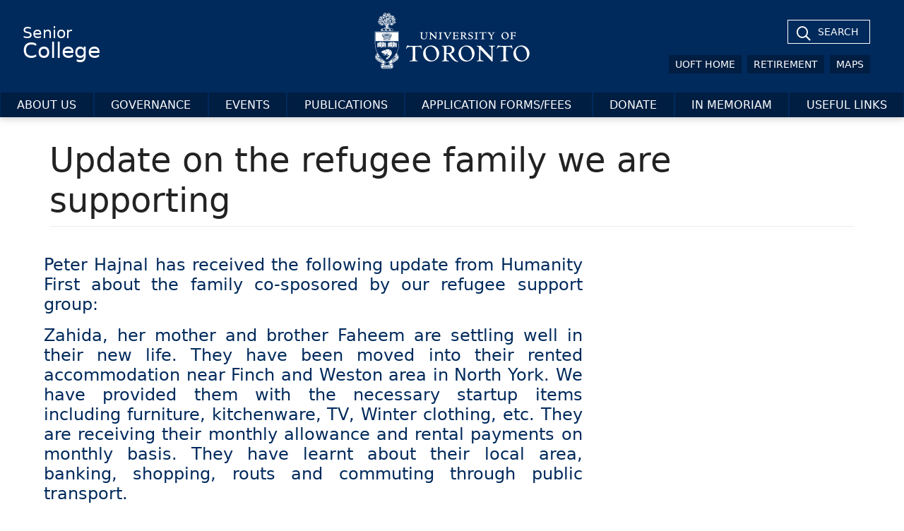

--- FILE ---
content_type: text/html; charset=UTF-8
request_url: https://www.seniorcollege.utoronto.ca/update-on-the-refugee-family-we-are-supporting/
body_size: 8766
content:
<!DOCTYPE html>
<html lang="en">
  <head>
    <meta charset="utf-8">
	    <meta http-equiv="X-UA-Compatible" content="IE=edge" />
    <meta name="viewport" content="width=device-width, initial-scale=1, shrink-to-fit=no" />
    <link href="https://www.seniorcollege.utoronto.ca/wp-content/themes/UTNew/style.css" rel="stylesheet">
	<link rel="shortcut icon" href="https://www.seniorcollege.utoronto.ca/wp-content/themes/UTNew/_include/img/favicon.ico" type="image/x-icon" />
    <title>Update on the refugee family we are supporting &#8211; Senior College</title>
<meta name='robots' content='max-image-preview:large' />
<link rel='dns-prefetch' href='//cdn.jsdelivr.net' />
<link rel='dns-prefetch' href='//www.seniorcollege.utoronto.ca' />
<link rel='dns-prefetch' href='//www.googletagmanager.com' />
<link rel="alternate" title="oEmbed (JSON)" type="application/json+oembed" href="https://www.seniorcollege.utoronto.ca/wp-json/oembed/1.0/embed?url=https%3A%2F%2Fwww.seniorcollege.utoronto.ca%2Fupdate-on-the-refugee-family-we-are-supporting%2F" />
<link rel="alternate" title="oEmbed (XML)" type="text/xml+oembed" href="https://www.seniorcollege.utoronto.ca/wp-json/oembed/1.0/embed?url=https%3A%2F%2Fwww.seniorcollege.utoronto.ca%2Fupdate-on-the-refugee-family-we-are-supporting%2F&#038;format=xml" />
<style id='wp-img-auto-sizes-contain-inline-css' type='text/css'>
img:is([sizes=auto i],[sizes^="auto," i]){contain-intrinsic-size:3000px 1500px}
/*# sourceURL=wp-img-auto-sizes-contain-inline-css */
</style>
<link rel='stylesheet' id='tribe-events-pro-mini-calendar-block-styles-css' href='https://www.seniorcollege.utoronto.ca/wp-content/plugins/events-calendar-pro/build/css/tribe-events-pro-mini-calendar-block.css?ver=7.7.12'  media='all' />
<style id='wp-emoji-styles-inline-css' type='text/css'>

	img.wp-smiley, img.emoji {
		display: inline !important;
		border: none !important;
		box-shadow: none !important;
		height: 1em !important;
		width: 1em !important;
		margin: 0 0.07em !important;
		vertical-align: -0.1em !important;
		background: none !important;
		padding: 0 !important;
	}
/*# sourceURL=wp-emoji-styles-inline-css */
</style>
<link rel='stylesheet' id='wp-block-library-css' href='https://www.seniorcollege.utoronto.ca/wp-includes/css/dist/block-library/style.min.css?ver=6.9'  media='all' />
<style id='wp-block-group-inline-css' type='text/css'>
.wp-block-group{box-sizing:border-box}:where(.wp-block-group.wp-block-group-is-layout-constrained){position:relative}
/*# sourceURL=https://www.seniorcollege.utoronto.ca/wp-includes/blocks/group/style.min.css */
</style>
<style id='global-styles-inline-css' type='text/css'>
:root{--wp--preset--aspect-ratio--square: 1;--wp--preset--aspect-ratio--4-3: 4/3;--wp--preset--aspect-ratio--3-4: 3/4;--wp--preset--aspect-ratio--3-2: 3/2;--wp--preset--aspect-ratio--2-3: 2/3;--wp--preset--aspect-ratio--16-9: 16/9;--wp--preset--aspect-ratio--9-16: 9/16;--wp--preset--color--black: #000000;--wp--preset--color--cyan-bluish-gray: #abb8c3;--wp--preset--color--white: #ffffff;--wp--preset--color--pale-pink: #f78da7;--wp--preset--color--vivid-red: #cf2e2e;--wp--preset--color--luminous-vivid-orange: #ff6900;--wp--preset--color--luminous-vivid-amber: #fcb900;--wp--preset--color--light-green-cyan: #7bdcb5;--wp--preset--color--vivid-green-cyan: #00d084;--wp--preset--color--pale-cyan-blue: #8ed1fc;--wp--preset--color--vivid-cyan-blue: #0693e3;--wp--preset--color--vivid-purple: #9b51e0;--wp--preset--color--kb-palette-1: #888888;--wp--preset--gradient--vivid-cyan-blue-to-vivid-purple: linear-gradient(135deg,rgb(6,147,227) 0%,rgb(155,81,224) 100%);--wp--preset--gradient--light-green-cyan-to-vivid-green-cyan: linear-gradient(135deg,rgb(122,220,180) 0%,rgb(0,208,130) 100%);--wp--preset--gradient--luminous-vivid-amber-to-luminous-vivid-orange: linear-gradient(135deg,rgb(252,185,0) 0%,rgb(255,105,0) 100%);--wp--preset--gradient--luminous-vivid-orange-to-vivid-red: linear-gradient(135deg,rgb(255,105,0) 0%,rgb(207,46,46) 100%);--wp--preset--gradient--very-light-gray-to-cyan-bluish-gray: linear-gradient(135deg,rgb(238,238,238) 0%,rgb(169,184,195) 100%);--wp--preset--gradient--cool-to-warm-spectrum: linear-gradient(135deg,rgb(74,234,220) 0%,rgb(151,120,209) 20%,rgb(207,42,186) 40%,rgb(238,44,130) 60%,rgb(251,105,98) 80%,rgb(254,248,76) 100%);--wp--preset--gradient--blush-light-purple: linear-gradient(135deg,rgb(255,206,236) 0%,rgb(152,150,240) 100%);--wp--preset--gradient--blush-bordeaux: linear-gradient(135deg,rgb(254,205,165) 0%,rgb(254,45,45) 50%,rgb(107,0,62) 100%);--wp--preset--gradient--luminous-dusk: linear-gradient(135deg,rgb(255,203,112) 0%,rgb(199,81,192) 50%,rgb(65,88,208) 100%);--wp--preset--gradient--pale-ocean: linear-gradient(135deg,rgb(255,245,203) 0%,rgb(182,227,212) 50%,rgb(51,167,181) 100%);--wp--preset--gradient--electric-grass: linear-gradient(135deg,rgb(202,248,128) 0%,rgb(113,206,126) 100%);--wp--preset--gradient--midnight: linear-gradient(135deg,rgb(2,3,129) 0%,rgb(40,116,252) 100%);--wp--preset--font-size--small: 13px;--wp--preset--font-size--medium: 20px;--wp--preset--font-size--large: 36px;--wp--preset--font-size--x-large: 42px;--wp--preset--spacing--20: 0.44rem;--wp--preset--spacing--30: 0.67rem;--wp--preset--spacing--40: 1rem;--wp--preset--spacing--50: 1.5rem;--wp--preset--spacing--60: 2.25rem;--wp--preset--spacing--70: 3.38rem;--wp--preset--spacing--80: 5.06rem;--wp--preset--shadow--natural: 6px 6px 9px rgba(0, 0, 0, 0.2);--wp--preset--shadow--deep: 12px 12px 50px rgba(0, 0, 0, 0.4);--wp--preset--shadow--sharp: 6px 6px 0px rgba(0, 0, 0, 0.2);--wp--preset--shadow--outlined: 6px 6px 0px -3px rgb(255, 255, 255), 6px 6px rgb(0, 0, 0);--wp--preset--shadow--crisp: 6px 6px 0px rgb(0, 0, 0);}:where(.is-layout-flex){gap: 0.5em;}:where(.is-layout-grid){gap: 0.5em;}body .is-layout-flex{display: flex;}.is-layout-flex{flex-wrap: wrap;align-items: center;}.is-layout-flex > :is(*, div){margin: 0;}body .is-layout-grid{display: grid;}.is-layout-grid > :is(*, div){margin: 0;}:where(.wp-block-columns.is-layout-flex){gap: 2em;}:where(.wp-block-columns.is-layout-grid){gap: 2em;}:where(.wp-block-post-template.is-layout-flex){gap: 1.25em;}:where(.wp-block-post-template.is-layout-grid){gap: 1.25em;}.has-black-color{color: var(--wp--preset--color--black) !important;}.has-cyan-bluish-gray-color{color: var(--wp--preset--color--cyan-bluish-gray) !important;}.has-white-color{color: var(--wp--preset--color--white) !important;}.has-pale-pink-color{color: var(--wp--preset--color--pale-pink) !important;}.has-vivid-red-color{color: var(--wp--preset--color--vivid-red) !important;}.has-luminous-vivid-orange-color{color: var(--wp--preset--color--luminous-vivid-orange) !important;}.has-luminous-vivid-amber-color{color: var(--wp--preset--color--luminous-vivid-amber) !important;}.has-light-green-cyan-color{color: var(--wp--preset--color--light-green-cyan) !important;}.has-vivid-green-cyan-color{color: var(--wp--preset--color--vivid-green-cyan) !important;}.has-pale-cyan-blue-color{color: var(--wp--preset--color--pale-cyan-blue) !important;}.has-vivid-cyan-blue-color{color: var(--wp--preset--color--vivid-cyan-blue) !important;}.has-vivid-purple-color{color: var(--wp--preset--color--vivid-purple) !important;}.has-black-background-color{background-color: var(--wp--preset--color--black) !important;}.has-cyan-bluish-gray-background-color{background-color: var(--wp--preset--color--cyan-bluish-gray) !important;}.has-white-background-color{background-color: var(--wp--preset--color--white) !important;}.has-pale-pink-background-color{background-color: var(--wp--preset--color--pale-pink) !important;}.has-vivid-red-background-color{background-color: var(--wp--preset--color--vivid-red) !important;}.has-luminous-vivid-orange-background-color{background-color: var(--wp--preset--color--luminous-vivid-orange) !important;}.has-luminous-vivid-amber-background-color{background-color: var(--wp--preset--color--luminous-vivid-amber) !important;}.has-light-green-cyan-background-color{background-color: var(--wp--preset--color--light-green-cyan) !important;}.has-vivid-green-cyan-background-color{background-color: var(--wp--preset--color--vivid-green-cyan) !important;}.has-pale-cyan-blue-background-color{background-color: var(--wp--preset--color--pale-cyan-blue) !important;}.has-vivid-cyan-blue-background-color{background-color: var(--wp--preset--color--vivid-cyan-blue) !important;}.has-vivid-purple-background-color{background-color: var(--wp--preset--color--vivid-purple) !important;}.has-black-border-color{border-color: var(--wp--preset--color--black) !important;}.has-cyan-bluish-gray-border-color{border-color: var(--wp--preset--color--cyan-bluish-gray) !important;}.has-white-border-color{border-color: var(--wp--preset--color--white) !important;}.has-pale-pink-border-color{border-color: var(--wp--preset--color--pale-pink) !important;}.has-vivid-red-border-color{border-color: var(--wp--preset--color--vivid-red) !important;}.has-luminous-vivid-orange-border-color{border-color: var(--wp--preset--color--luminous-vivid-orange) !important;}.has-luminous-vivid-amber-border-color{border-color: var(--wp--preset--color--luminous-vivid-amber) !important;}.has-light-green-cyan-border-color{border-color: var(--wp--preset--color--light-green-cyan) !important;}.has-vivid-green-cyan-border-color{border-color: var(--wp--preset--color--vivid-green-cyan) !important;}.has-pale-cyan-blue-border-color{border-color: var(--wp--preset--color--pale-cyan-blue) !important;}.has-vivid-cyan-blue-border-color{border-color: var(--wp--preset--color--vivid-cyan-blue) !important;}.has-vivid-purple-border-color{border-color: var(--wp--preset--color--vivid-purple) !important;}.has-vivid-cyan-blue-to-vivid-purple-gradient-background{background: var(--wp--preset--gradient--vivid-cyan-blue-to-vivid-purple) !important;}.has-light-green-cyan-to-vivid-green-cyan-gradient-background{background: var(--wp--preset--gradient--light-green-cyan-to-vivid-green-cyan) !important;}.has-luminous-vivid-amber-to-luminous-vivid-orange-gradient-background{background: var(--wp--preset--gradient--luminous-vivid-amber-to-luminous-vivid-orange) !important;}.has-luminous-vivid-orange-to-vivid-red-gradient-background{background: var(--wp--preset--gradient--luminous-vivid-orange-to-vivid-red) !important;}.has-very-light-gray-to-cyan-bluish-gray-gradient-background{background: var(--wp--preset--gradient--very-light-gray-to-cyan-bluish-gray) !important;}.has-cool-to-warm-spectrum-gradient-background{background: var(--wp--preset--gradient--cool-to-warm-spectrum) !important;}.has-blush-light-purple-gradient-background{background: var(--wp--preset--gradient--blush-light-purple) !important;}.has-blush-bordeaux-gradient-background{background: var(--wp--preset--gradient--blush-bordeaux) !important;}.has-luminous-dusk-gradient-background{background: var(--wp--preset--gradient--luminous-dusk) !important;}.has-pale-ocean-gradient-background{background: var(--wp--preset--gradient--pale-ocean) !important;}.has-electric-grass-gradient-background{background: var(--wp--preset--gradient--electric-grass) !important;}.has-midnight-gradient-background{background: var(--wp--preset--gradient--midnight) !important;}.has-small-font-size{font-size: var(--wp--preset--font-size--small) !important;}.has-medium-font-size{font-size: var(--wp--preset--font-size--medium) !important;}.has-large-font-size{font-size: var(--wp--preset--font-size--large) !important;}.has-x-large-font-size{font-size: var(--wp--preset--font-size--x-large) !important;}
/*# sourceURL=global-styles-inline-css */
</style>

<style id='classic-theme-styles-inline-css' type='text/css'>
/*! This file is auto-generated */
.wp-block-button__link{color:#fff;background-color:#32373c;border-radius:9999px;box-shadow:none;text-decoration:none;padding:calc(.667em + 2px) calc(1.333em + 2px);font-size:1.125em}.wp-block-file__button{background:#32373c;color:#fff;text-decoration:none}
/*# sourceURL=/wp-includes/css/classic-themes.min.css */
</style>
<link rel='stylesheet' id='articulate-custom-css-css' href='https://www.seniorcollege.utoronto.ca/wp-content/plugins/insert-or-embed-articulate-content-into-wordpress-premium/css/frontend.css?ver=6.9'  media='all' />
<link rel='stylesheet' id='wp-pagenavi-css' href='https://www.seniorcollege.utoronto.ca/wp-content/plugins/wp-pagenavi/pagenavi-css.css?ver=2.70'  media='all' />
<style id='kadence-blocks-global-variables-inline-css' type='text/css'>
:root {--global-kb-font-size-sm:clamp(0.8rem, 0.73rem + 0.217vw, 0.9rem);--global-kb-font-size-md:clamp(1.1rem, 0.995rem + 0.326vw, 1.25rem);--global-kb-font-size-lg:clamp(1.75rem, 1.576rem + 0.543vw, 2rem);--global-kb-font-size-xl:clamp(2.25rem, 1.728rem + 1.63vw, 3rem);--global-kb-font-size-xxl:clamp(2.5rem, 1.456rem + 3.26vw, 4rem);--global-kb-font-size-xxxl:clamp(2.75rem, 0.489rem + 7.065vw, 6rem);}:root {--global-palette1: #3182CE;--global-palette2: #2B6CB0;--global-palette3: #1A202C;--global-palette4: #2D3748;--global-palette5: #4A5568;--global-palette6: #718096;--global-palette7: #EDF2F7;--global-palette8: #F7FAFC;--global-palette9: #ffffff;}
/*# sourceURL=kadence-blocks-global-variables-inline-css */
</style>
<style id="kadence_blocks_palette_css">:root .has-kb-palette-1-color{color:#888888}:root .has-kb-palette-1-background-color{background-color:#888888}</style><script  src="https://www.seniorcollege.utoronto.ca/wp-includes/js/jquery/jquery.min.js?ver=3.7.1" id="jquery-core-js"></script>
<script  src="https://www.seniorcollege.utoronto.ca/wp-includes/js/jquery/jquery-migrate.min.js?ver=3.4.1" id="jquery-migrate-js"></script>
<script  src="https://www.seniorcollege.utoronto.ca/wp-content/plugins/insert-or-embed-articulate-content-into-wordpress-premium/js/frontend.js?ver=6.9" id="articulate-custom-js-js"></script>
<link rel="https://api.w.org/" href="https://www.seniorcollege.utoronto.ca/wp-json/" /><link rel="alternate" title="JSON" type="application/json" href="https://www.seniorcollege.utoronto.ca/wp-json/wp/v2/pages/3688" /><link rel="EditURI" type="application/rsd+xml" title="RSD" href="https://www.seniorcollege.utoronto.ca/xmlrpc.php?rsd" />
<meta name="generator" content="WordPress 6.9" />
<link rel="canonical" href="https://www.seniorcollege.utoronto.ca/update-on-the-refugee-family-we-are-supporting/" />
<link rel='shortlink' href='https://www.seniorcollege.utoronto.ca/?p=3688' />
<meta name="generator" content="Site Kit by Google 1.170.0" /><meta name="tec-api-version" content="v1"><meta name="tec-api-origin" content="https://www.seniorcollege.utoronto.ca"><link rel="alternate" href="https://www.seniorcollege.utoronto.ca/wp-json/tribe/events/v1/" />		<style type="text/css" id="wp-custom-css">
			header.tribe-events-widget-events-list__event-header, header.tribe-events-widget-events-list__header {
	z-index: auto;
	box-shadow: none;
}		</style>
		  </head>

  <body class="wp-singular page-template-default page page-id-3688 wp-theme-UTNew tribe-no-js">
  	   	<a href="#main-content" class="visually-hidden-focusable">Skip to main content</a>
		<header id="header" class="header" role="banner">
		<section class="head-main">
			<a href="https://www.utoronto.ca/" title="Go to U of T homepage" target="_blank" class="site-logo hidden-print">
				<img class="site-logo-large" src="https://www.seniorcollege.utoronto.ca/wp-content/themes/UTNew/_include/img/U-of-T-logo.svg" alt="University of Toronto">
			</a>
			<h2 id="site-title"><a href="https://www.seniorcollege.utoronto.ca">Senior <span class="nobr">College</span></a></h2>			<nav class="utility-menu has-sub hidden-print" aria-label="utility navigation">
				<ul class="menu">
										<li><a href="javascript: void(0);" class="search-toggle" aria-label="Toggle Search">Search</a></li>
				</ul>
				<ul id="menu-utility-menu" class="navbar-nav"><li id="menu-item-4277" class="menu-item menu-item-type-custom menu-item-object-custom menu-item-4277"><a target="_blank" href="http://www.utoronto.ca/">UofT Home</a></li>
<li id="menu-item-4272" class="menu-item menu-item-type-custom menu-item-object-custom menu-item-4272"><a href="http://www.faculty.utoronto.ca/academic-life/retirement/">Retirement</a></li>
<li id="menu-item-4262" class="menu-item menu-item-type-custom menu-item-object-custom menu-item-4262"><a target="_blank" href="http://www.utoronto.ca/maps">Maps</a></li>
</ul>			</nav>
			<div class="mobile hidden-print">
				<a class="search-mobile" href="#" title="Mobile Search Toggler"></a>
				<button class="navbar-toggler navbar-dark" type="button" data-bs-toggle="collapse" data-bs-target="#collapsingNavbar" aria-label="Toggle Menu" aria-controls="collapsingNavbar" aria-expanded="false" aria-label="Toggle navigation"><span class="navbar-toggler-icon"></span></button>
			</div>
		</section>
		<nav id="main-menu-wrapper" class="navbar navbar-expand-lg navbar-topbar navbar-dark hidden-print">
			<div class="collapse navbar-collapse" id="collapsingNavbar" role="navigation">
			<ul id="menu-main-menu" class="navbar-nav"><li id="menu-item-16731" class="menu-item menu-item-type-post_type menu-item-object-page menu-item-16731 nav-item"><a href="https://www.seniorcollege.utoronto.ca/about-us/" class="nav-link">About Us</a><li id="menu-item-18526" class="menu-item menu-item-type-post_type menu-item-object-page menu-item-18526 nav-item"><a href="https://www.seniorcollege.utoronto.ca/governance/" class="nav-link">Governance</a><li id="menu-item-15691" class="menu-item menu-item-type-post_type menu-item-object-page menu-item-15691 nav-item"><a href="https://www.seniorcollege.utoronto.ca/events22/" class="nav-link">Events</a><li id="menu-item-16754" class="menu-item menu-item-type-post_type menu-item-object-page menu-item-16754 nav-item"><a href="https://www.seniorcollege.utoronto.ca/publications/" class="nav-link">Publications</a><li id="menu-item-16735" class="menu-item menu-item-type-post_type menu-item-object-page menu-item-16735 nav-item"><a href="https://www.seniorcollege.utoronto.ca/get-involved/" class="nav-link">Application forms/fees </a><li id="menu-item-16740" class="menu-item menu-item-type-post_type menu-item-object-page menu-item-16740 nav-item"><a href="https://www.seniorcollege.utoronto.ca/donate/" class="nav-link">Donate</a><li id="menu-item-19906" class="menu-item menu-item-type-post_type menu-item-object-page menu-item-19906 nav-item"><a href="https://www.seniorcollege.utoronto.ca/about-us/in-memoriam/" class="nav-link">In Memoriam</a><li id="menu-item-20061" class="menu-item menu-item-type-post_type menu-item-object-page menu-item-20061 nav-item"><a href="https://www.seniorcollege.utoronto.ca/useful-links/" class="nav-link">Useful Links</a></ul>					</div>
		</nav>
			</header>
<div id="search-drawer-wrapper">
	<div class="container">
		<div class="row">
			<form action="https://www.seniorcollege.utoronto.ca" class="col" method="get" accept-charset="UTF-8">
				<label for="edit-query">Search our site:</label>
				<div class="input-group">
					<input type="text" name="s" id="search_query" class="form-control" placeholder="Search for..." value="" />
					<span class="input-group-btn">
						<button class="btn btn-primary" type="submit">Search</button>
					</span>
				</div>
			</form>
		</div>
	</div>
</div>	<section id="main-content" class="container-fluid" role="main">
<section class="container page-content">
			<div class="row">
		<h1 class="col-12 display-4 page-title">Update on the refugee family we are supporting</h1>
	</div>
			<section id="page-content" class="row">
				<article id="body-copy" class="col-sm-8 col-xs-12">
		<p style="text-align: justify;color: #002a5c;font-size: 1.5em">Peter Hajnal has received the following update from Humanity First about the family co-sposored by our refugee support group:</p>
<p style="text-align: justify;color: #002a5c;font-size: 1.5em">Zahida, her mother and brother Faheem are settling well in their new life. They have been moved into their rented accommodation near Finch and Weston area in North York. We have provided them with the necessary startup items including furniture, kitchenware, TV, Winter clothing, etc. They are receiving their monthly allowance and rental payments on monthly basis. They have learnt about their local area, banking, shopping, routs and commuting through public transport.</p>
<p style="text-align: justify;color: #002a5c;font-size: 1.5em">Zahida has taken an ESL language test has done above the average in her test. Faheem is struggling in finding work but is actively looking for work. Both Zahida and Faheem have some physical challenges in finding employment, but they are pursuing ESL classes.  Humanity First volunteers are also helping them every now and then in taking them for medical appointments and other necessary activities they need to attend.</p>
<p style="text-align: justify;color: #002a5c;font-size: 1.5em">The family is also engaging in community activities such as attending community meetings, events and trying to acclimate to life in Canada.</p>
<p style="text-align: justify;color: #002a5c;font-size: 1.5em">I will definitely pass on your greetings and good wishes to the family. We appreciate your continued support.</p>
		</article>
	</section>
	</section>
	</section>
    <footer class="hidden-print">
	            <div id="footer-first" class="footer-first clearfix">
                        <section class="container">
	            <div class="row">
		            <div class="logo">
			            <a href="https://www.utoronto.ca" target="_blank"><img src="https://www.seniorcollege.utoronto.ca/wp-content/themes/UTNew/_include/img/UofT_Centered.svg" alt="University of Toronto"></a>
		            </div>
	            <div id="block-5" class="widget widget_block col">
<div class="wp-block-group"><div class="wp-block-group__inner-container is-layout-flow wp-block-group-is-layout-flow"></div></div>
</div><div id="block-6" class="widget widget_block col">
<div class="wp-block-group"><div class="wp-block-group__inner-container is-layout-flow wp-block-group-is-layout-flow"></div></div>
</div>	            </div>
            </section>
			            <section class="container">
	            <div class="row">
                    <hr />
                </div>
            </section>
            			            <section class="container">
	            <div class="row">
		            <div class="acknowledgement">
                        <h3>Statement of Land Acknowledgement</h3>
                        <p>We wish to acknowledge this land on which the University of Toronto operates. For thousands of years it has been the traditional land of the Huron-Wendat, the Seneca, and the Mississaugas of the Credit. Today, this meeting place is still the home to many Indigenous people from across Turtle Island and we are grateful to have the opportunity to work on this land. <a href="https://indigenous.utoronto.ca/about/land-acknowledgement/" target="_blank">Read about U of T’s Statement of Land Acknowledgement</a>.</p>
                    </div>
                </div>
            </section>
			        </div><!-- /.section, /#footer-first -->
		        <div id="footer-second" class="footer-second clearfix">
            <section class="container">
                <div class="region region-footer-second">
	                 
                    <div class="copyright">
                        <p>UNIVERSITY OF TORONTO - SINCE 1827</p>
                    </div>
                </div>
            </section>
        </div><!-- /.section, /#footer-second -->
    </footer><!-- Bootstrap core JavaScript
    ================================================== -->
    <!-- Placed at the end of the document so the pages load faster -->
	<script type="speculationrules">
{"prefetch":[{"source":"document","where":{"and":[{"href_matches":"/*"},{"not":{"href_matches":["/wp-*.php","/wp-admin/*","/wp-content/uploads/*","/wp-content/*","/wp-content/plugins/*","/wp-content/themes/UTNew/*","/*\\?(.+)"]}},{"not":{"selector_matches":"a[rel~=\"nofollow\"]"}},{"not":{"selector_matches":".no-prefetch, .no-prefetch a"}}]},"eagerness":"conservative"}]}
</script>
		<script>
		( function ( body ) {
			'use strict';
			body.className = body.className.replace( /\btribe-no-js\b/, 'tribe-js' );
		} )( document.body );
		</script>
		<script> /* <![CDATA[ */var tribe_l10n_datatables = {"aria":{"sort_ascending":": activate to sort column ascending","sort_descending":": activate to sort column descending"},"length_menu":"Show _MENU_ entries","empty_table":"No data available in table","info":"Showing _START_ to _END_ of _TOTAL_ entries","info_empty":"Showing 0 to 0 of 0 entries","info_filtered":"(filtered from _MAX_ total entries)","zero_records":"No matching records found","search":"Search:","all_selected_text":"All items on this page were selected. ","select_all_link":"Select all pages","clear_selection":"Clear Selection.","pagination":{"all":"All","next":"Next","previous":"Previous"},"select":{"rows":{"0":"","_":": Selected %d rows","1":": Selected 1 row"}},"datepicker":{"dayNames":["Sunday","Monday","Tuesday","Wednesday","Thursday","Friday","Saturday"],"dayNamesShort":["Sun","Mon","Tue","Wed","Thu","Fri","Sat"],"dayNamesMin":["S","M","T","W","T","F","S"],"monthNames":["January","February","March","April","May","June","July","August","September","October","November","December"],"monthNamesShort":["January","February","March","April","May","June","July","August","September","October","November","December"],"monthNamesMin":["Jan","Feb","Mar","Apr","May","Jun","Jul","Aug","Sep","Oct","Nov","Dec"],"nextText":"Next","prevText":"Prev","currentText":"Today","closeText":"Done","today":"Today","clear":"Clear"}};/* ]]> */ </script><script  src="https://cdn.jsdelivr.net/npm/bootstrap@5.1.3/dist/js/bootstrap.bundle.min.js?ver=5.1.3" id="bootstrap-js"></script>
<script src="https://www.seniorcollege.utoronto.ca/wp-content/themes/UTNew/_include/js/app.min.js?ver=2" defer="defer" ></script>
<script  src="https://www.seniorcollege.utoronto.ca/wp-content/plugins/the-events-calendar/common/build/js/user-agent.js?ver=da75d0bdea6dde3898df" id="tec-user-agent-js"></script>
<script id="wp-emoji-settings" type="application/json">
{"baseUrl":"https://s.w.org/images/core/emoji/17.0.2/72x72/","ext":".png","svgUrl":"https://s.w.org/images/core/emoji/17.0.2/svg/","svgExt":".svg","source":{"concatemoji":"https://www.seniorcollege.utoronto.ca/wp-includes/js/wp-emoji-release.min.js?ver=6.9"}}
</script>
<script type="module">
/* <![CDATA[ */
/*! This file is auto-generated */
const a=JSON.parse(document.getElementById("wp-emoji-settings").textContent),o=(window._wpemojiSettings=a,"wpEmojiSettingsSupports"),s=["flag","emoji"];function i(e){try{var t={supportTests:e,timestamp:(new Date).valueOf()};sessionStorage.setItem(o,JSON.stringify(t))}catch(e){}}function c(e,t,n){e.clearRect(0,0,e.canvas.width,e.canvas.height),e.fillText(t,0,0);t=new Uint32Array(e.getImageData(0,0,e.canvas.width,e.canvas.height).data);e.clearRect(0,0,e.canvas.width,e.canvas.height),e.fillText(n,0,0);const a=new Uint32Array(e.getImageData(0,0,e.canvas.width,e.canvas.height).data);return t.every((e,t)=>e===a[t])}function p(e,t){e.clearRect(0,0,e.canvas.width,e.canvas.height),e.fillText(t,0,0);var n=e.getImageData(16,16,1,1);for(let e=0;e<n.data.length;e++)if(0!==n.data[e])return!1;return!0}function u(e,t,n,a){switch(t){case"flag":return n(e,"\ud83c\udff3\ufe0f\u200d\u26a7\ufe0f","\ud83c\udff3\ufe0f\u200b\u26a7\ufe0f")?!1:!n(e,"\ud83c\udde8\ud83c\uddf6","\ud83c\udde8\u200b\ud83c\uddf6")&&!n(e,"\ud83c\udff4\udb40\udc67\udb40\udc62\udb40\udc65\udb40\udc6e\udb40\udc67\udb40\udc7f","\ud83c\udff4\u200b\udb40\udc67\u200b\udb40\udc62\u200b\udb40\udc65\u200b\udb40\udc6e\u200b\udb40\udc67\u200b\udb40\udc7f");case"emoji":return!a(e,"\ud83e\u1fac8")}return!1}function f(e,t,n,a){let r;const o=(r="undefined"!=typeof WorkerGlobalScope&&self instanceof WorkerGlobalScope?new OffscreenCanvas(300,150):document.createElement("canvas")).getContext("2d",{willReadFrequently:!0}),s=(o.textBaseline="top",o.font="600 32px Arial",{});return e.forEach(e=>{s[e]=t(o,e,n,a)}),s}function r(e){var t=document.createElement("script");t.src=e,t.defer=!0,document.head.appendChild(t)}a.supports={everything:!0,everythingExceptFlag:!0},new Promise(t=>{let n=function(){try{var e=JSON.parse(sessionStorage.getItem(o));if("object"==typeof e&&"number"==typeof e.timestamp&&(new Date).valueOf()<e.timestamp+604800&&"object"==typeof e.supportTests)return e.supportTests}catch(e){}return null}();if(!n){if("undefined"!=typeof Worker&&"undefined"!=typeof OffscreenCanvas&&"undefined"!=typeof URL&&URL.createObjectURL&&"undefined"!=typeof Blob)try{var e="postMessage("+f.toString()+"("+[JSON.stringify(s),u.toString(),c.toString(),p.toString()].join(",")+"));",a=new Blob([e],{type:"text/javascript"});const r=new Worker(URL.createObjectURL(a),{name:"wpTestEmojiSupports"});return void(r.onmessage=e=>{i(n=e.data),r.terminate(),t(n)})}catch(e){}i(n=f(s,u,c,p))}t(n)}).then(e=>{for(const n in e)a.supports[n]=e[n],a.supports.everything=a.supports.everything&&a.supports[n],"flag"!==n&&(a.supports.everythingExceptFlag=a.supports.everythingExceptFlag&&a.supports[n]);var t;a.supports.everythingExceptFlag=a.supports.everythingExceptFlag&&!a.supports.flag,a.supports.everything||((t=a.source||{}).concatemoji?r(t.concatemoji):t.wpemoji&&t.twemoji&&(r(t.twemoji),r(t.wpemoji)))});
//# sourceURL=https://www.seniorcollege.utoronto.ca/wp-includes/js/wp-emoji-loader.min.js
/* ]]> */
</script>
</body>
</html>